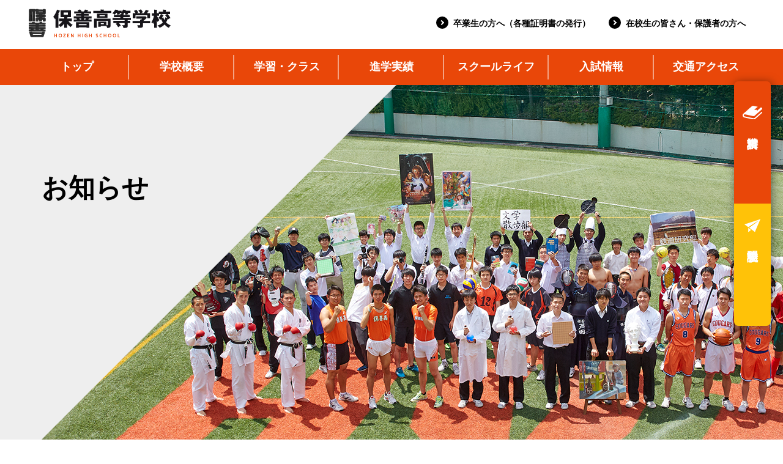

--- FILE ---
content_type: text/html; charset=UTF-8
request_url: https://hozen.ed.jp/news/10148/
body_size: 34850
content:
<!DOCTYPE HTML>
<html lang="ja">
<head>
  <meta charset="UTF-8">
  <meta http-equiv="X-UA-Compatible" content="IE=edge">
  <meta name="viewport" content="width=device-width, initial-scale=1.0">
  <meta name="format-detection" content="telephone=no">
	<meta http-equiv="Cache-Control" content="no-store">
	<meta http-equiv="Pragma" content="no-cache">
	<meta http-equiv="Expires" content="0">
    <meta name='robots' content='index, follow, max-image-preview:large, max-snippet:-1, max-video-preview:-1' />

	<!-- This site is optimized with the Yoast SEO plugin v19.11 - https://yoast.com/wordpress/plugins/seo/ -->
	<title>Vもぎ試験の実施と文化祭Ｗｅｂ予約のご案内 | 保善高等学校</title>
	<link rel="canonical" href="https://hozen.ed.jp/news/10148/" />
	<meta property="og:locale" content="ja_JP" />
	<meta property="og:type" content="article" />
	<meta property="og:title" content="Vもぎ試験の実施と文化祭Ｗｅｂ予約のご案内 | 保善高等学校" />
	<meta property="og:description" content="本日、本校が試験会場となって実施された第４回「Vもぎ試験」が無事終了しました。受験生の皆さん、お疲れ様でした。交通に気を付けてお帰りください。 なお来週の9月10日(日)にＶもぎ試験、再来週の9月16日(土)には学校説明…" />
	<meta property="og:url" content="https://hozen.ed.jp/news/10148/" />
	<meta property="og:site_name" content="保善高等学校" />
	<meta property="article:published_time" content="2023-09-03T06:39:43+00:00" />
	<meta property="article:modified_time" content="2023-09-03T23:55:59+00:00" />
	<meta property="og:image" content="https://hozen.ed.jp/wps/wp-content/uploads/2022/07/bnr-event.jpg" />
	<meta name="author" content="管理者保善高等学校" />
	<meta name="twitter:card" content="summary_large_image" />
	<meta name="twitter:label1" content="執筆者" />
	<meta name="twitter:data1" content="管理者保善高等学校" />
	<meta name="twitter:label2" content="推定読み取り時間" />
	<meta name="twitter:data2" content="1分" />
	<script type="application/ld+json" class="yoast-schema-graph">{"@context":"https://schema.org","@graph":[{"@type":"WebPage","@id":"https://hozen.ed.jp/news/10148/","url":"https://hozen.ed.jp/news/10148/","name":"Vもぎ試験の実施と文化祭Ｗｅｂ予約のご案内 | 保善高等学校","isPartOf":{"@id":"https://hozen.ed.jp/#website"},"primaryImageOfPage":{"@id":"https://hozen.ed.jp/news/10148/#primaryimage"},"image":{"@id":"https://hozen.ed.jp/news/10148/#primaryimage"},"thumbnailUrl":"https://hozen.ed.jp/wps/wp-content/uploads/2022/07/bnr-event.jpg","datePublished":"2023-09-03T06:39:43+00:00","dateModified":"2023-09-03T23:55:59+00:00","author":{"@id":"https://hozen.ed.jp/#/schema/person/a59b99cd4644e1ac3a88c04a492ae50c"},"breadcrumb":{"@id":"https://hozen.ed.jp/news/10148/#breadcrumb"},"inLanguage":"ja","potentialAction":[{"@type":"ReadAction","target":["https://hozen.ed.jp/news/10148/"]}]},{"@type":"ImageObject","inLanguage":"ja","@id":"https://hozen.ed.jp/news/10148/#primaryimage","url":"https://hozen.ed.jp/wps/wp-content/uploads/2022/07/bnr-event.jpg","contentUrl":"https://hozen.ed.jp/wps/wp-content/uploads/2022/07/bnr-event.jpg","width":900,"height":210},{"@type":"BreadcrumbList","@id":"https://hozen.ed.jp/news/10148/#breadcrumb","itemListElement":[{"@type":"ListItem","position":1,"name":"ホーム","item":"https://hozen.ed.jp/"},{"@type":"ListItem","position":2,"name":"Vもぎ試験の実施と文化祭Ｗｅｂ予約のご案内"}]},{"@type":"WebSite","@id":"https://hozen.ed.jp/#website","url":"https://hozen.ed.jp/","name":"保善高等学校","description":"","potentialAction":[{"@type":"SearchAction","target":{"@type":"EntryPoint","urlTemplate":"https://hozen.ed.jp/?s={search_term_string}"},"query-input":"required name=search_term_string"}],"inLanguage":"ja"},{"@type":"Person","@id":"https://hozen.ed.jp/#/schema/person/a59b99cd4644e1ac3a88c04a492ae50c","name":"管理者保善高等学校","url":"https://hozen.ed.jp/news/author/hozen_admin/"}]}</script>
	<!-- / Yoast SEO plugin. -->


		<!-- This site uses the Google Analytics by MonsterInsights plugin v8.11.0 - Using Analytics tracking - https://www.monsterinsights.com/ -->
		<!-- Note: MonsterInsights is not currently configured on this site. The site owner needs to authenticate with Google Analytics in the MonsterInsights settings panel. -->
					<!-- No UA code set -->
				<!-- / Google Analytics by MonsterInsights -->
		<link rel='stylesheet' id='hozen-hs.default-css' href='https://hozen.ed.jp/wps/wp-content/themes/hozen-hs/assets/css/default.css?v=1.0.0.7' type='text/css' media='all' />
<link rel='stylesheet' id='hozen-hs.layout-css' href='https://hozen.ed.jp/wps/wp-content/themes/hozen-hs/assets/css/layout.css?v=1.0.0.7' type='text/css' media='all' />
<link rel='stylesheet' id='wp-block-library-css' href='https://hozen.ed.jp/wps/wp-includes/css/dist/block-library/style.min.css?ver=e952185c143cd8c768ce2d0e38588144' type='text/css' media='all' />
<link rel='stylesheet' id='classic-theme-styles-css' href='https://hozen.ed.jp/wps/wp-includes/css/classic-themes.min.css?ver=1' type='text/css' media='all' />
<style id='global-styles-inline-css' type='text/css'>
body{--wp--preset--color--black: #000000;--wp--preset--color--cyan-bluish-gray: #abb8c3;--wp--preset--color--white: #ffffff;--wp--preset--color--pale-pink: #f78da7;--wp--preset--color--vivid-red: #cf2e2e;--wp--preset--color--luminous-vivid-orange: #ff6900;--wp--preset--color--luminous-vivid-amber: #fcb900;--wp--preset--color--light-green-cyan: #7bdcb5;--wp--preset--color--vivid-green-cyan: #00d084;--wp--preset--color--pale-cyan-blue: #8ed1fc;--wp--preset--color--vivid-cyan-blue: #0693e3;--wp--preset--color--vivid-purple: #9b51e0;--wp--preset--gradient--vivid-cyan-blue-to-vivid-purple: linear-gradient(135deg,rgba(6,147,227,1) 0%,rgb(155,81,224) 100%);--wp--preset--gradient--light-green-cyan-to-vivid-green-cyan: linear-gradient(135deg,rgb(122,220,180) 0%,rgb(0,208,130) 100%);--wp--preset--gradient--luminous-vivid-amber-to-luminous-vivid-orange: linear-gradient(135deg,rgba(252,185,0,1) 0%,rgba(255,105,0,1) 100%);--wp--preset--gradient--luminous-vivid-orange-to-vivid-red: linear-gradient(135deg,rgba(255,105,0,1) 0%,rgb(207,46,46) 100%);--wp--preset--gradient--very-light-gray-to-cyan-bluish-gray: linear-gradient(135deg,rgb(238,238,238) 0%,rgb(169,184,195) 100%);--wp--preset--gradient--cool-to-warm-spectrum: linear-gradient(135deg,rgb(74,234,220) 0%,rgb(151,120,209) 20%,rgb(207,42,186) 40%,rgb(238,44,130) 60%,rgb(251,105,98) 80%,rgb(254,248,76) 100%);--wp--preset--gradient--blush-light-purple: linear-gradient(135deg,rgb(255,206,236) 0%,rgb(152,150,240) 100%);--wp--preset--gradient--blush-bordeaux: linear-gradient(135deg,rgb(254,205,165) 0%,rgb(254,45,45) 50%,rgb(107,0,62) 100%);--wp--preset--gradient--luminous-dusk: linear-gradient(135deg,rgb(255,203,112) 0%,rgb(199,81,192) 50%,rgb(65,88,208) 100%);--wp--preset--gradient--pale-ocean: linear-gradient(135deg,rgb(255,245,203) 0%,rgb(182,227,212) 50%,rgb(51,167,181) 100%);--wp--preset--gradient--electric-grass: linear-gradient(135deg,rgb(202,248,128) 0%,rgb(113,206,126) 100%);--wp--preset--gradient--midnight: linear-gradient(135deg,rgb(2,3,129) 0%,rgb(40,116,252) 100%);--wp--preset--duotone--dark-grayscale: url('#wp-duotone-dark-grayscale');--wp--preset--duotone--grayscale: url('#wp-duotone-grayscale');--wp--preset--duotone--purple-yellow: url('#wp-duotone-purple-yellow');--wp--preset--duotone--blue-red: url('#wp-duotone-blue-red');--wp--preset--duotone--midnight: url('#wp-duotone-midnight');--wp--preset--duotone--magenta-yellow: url('#wp-duotone-magenta-yellow');--wp--preset--duotone--purple-green: url('#wp-duotone-purple-green');--wp--preset--duotone--blue-orange: url('#wp-duotone-blue-orange');--wp--preset--font-size--small: 13px;--wp--preset--font-size--medium: 20px;--wp--preset--font-size--large: 36px;--wp--preset--font-size--x-large: 42px;--wp--preset--spacing--20: 0.44rem;--wp--preset--spacing--30: 0.67rem;--wp--preset--spacing--40: 1rem;--wp--preset--spacing--50: 1.5rem;--wp--preset--spacing--60: 2.25rem;--wp--preset--spacing--70: 3.38rem;--wp--preset--spacing--80: 5.06rem;}:where(.is-layout-flex){gap: 0.5em;}body .is-layout-flow > .alignleft{float: left;margin-inline-start: 0;margin-inline-end: 2em;}body .is-layout-flow > .alignright{float: right;margin-inline-start: 2em;margin-inline-end: 0;}body .is-layout-flow > .aligncenter{margin-left: auto !important;margin-right: auto !important;}body .is-layout-constrained > .alignleft{float: left;margin-inline-start: 0;margin-inline-end: 2em;}body .is-layout-constrained > .alignright{float: right;margin-inline-start: 2em;margin-inline-end: 0;}body .is-layout-constrained > .aligncenter{margin-left: auto !important;margin-right: auto !important;}body .is-layout-constrained > :where(:not(.alignleft):not(.alignright):not(.alignfull)){max-width: var(--wp--style--global--content-size);margin-left: auto !important;margin-right: auto !important;}body .is-layout-constrained > .alignwide{max-width: var(--wp--style--global--wide-size);}body .is-layout-flex{display: flex;}body .is-layout-flex{flex-wrap: wrap;align-items: center;}body .is-layout-flex > *{margin: 0;}:where(.wp-block-columns.is-layout-flex){gap: 2em;}.has-black-color{color: var(--wp--preset--color--black) !important;}.has-cyan-bluish-gray-color{color: var(--wp--preset--color--cyan-bluish-gray) !important;}.has-white-color{color: var(--wp--preset--color--white) !important;}.has-pale-pink-color{color: var(--wp--preset--color--pale-pink) !important;}.has-vivid-red-color{color: var(--wp--preset--color--vivid-red) !important;}.has-luminous-vivid-orange-color{color: var(--wp--preset--color--luminous-vivid-orange) !important;}.has-luminous-vivid-amber-color{color: var(--wp--preset--color--luminous-vivid-amber) !important;}.has-light-green-cyan-color{color: var(--wp--preset--color--light-green-cyan) !important;}.has-vivid-green-cyan-color{color: var(--wp--preset--color--vivid-green-cyan) !important;}.has-pale-cyan-blue-color{color: var(--wp--preset--color--pale-cyan-blue) !important;}.has-vivid-cyan-blue-color{color: var(--wp--preset--color--vivid-cyan-blue) !important;}.has-vivid-purple-color{color: var(--wp--preset--color--vivid-purple) !important;}.has-black-background-color{background-color: var(--wp--preset--color--black) !important;}.has-cyan-bluish-gray-background-color{background-color: var(--wp--preset--color--cyan-bluish-gray) !important;}.has-white-background-color{background-color: var(--wp--preset--color--white) !important;}.has-pale-pink-background-color{background-color: var(--wp--preset--color--pale-pink) !important;}.has-vivid-red-background-color{background-color: var(--wp--preset--color--vivid-red) !important;}.has-luminous-vivid-orange-background-color{background-color: var(--wp--preset--color--luminous-vivid-orange) !important;}.has-luminous-vivid-amber-background-color{background-color: var(--wp--preset--color--luminous-vivid-amber) !important;}.has-light-green-cyan-background-color{background-color: var(--wp--preset--color--light-green-cyan) !important;}.has-vivid-green-cyan-background-color{background-color: var(--wp--preset--color--vivid-green-cyan) !important;}.has-pale-cyan-blue-background-color{background-color: var(--wp--preset--color--pale-cyan-blue) !important;}.has-vivid-cyan-blue-background-color{background-color: var(--wp--preset--color--vivid-cyan-blue) !important;}.has-vivid-purple-background-color{background-color: var(--wp--preset--color--vivid-purple) !important;}.has-black-border-color{border-color: var(--wp--preset--color--black) !important;}.has-cyan-bluish-gray-border-color{border-color: var(--wp--preset--color--cyan-bluish-gray) !important;}.has-white-border-color{border-color: var(--wp--preset--color--white) !important;}.has-pale-pink-border-color{border-color: var(--wp--preset--color--pale-pink) !important;}.has-vivid-red-border-color{border-color: var(--wp--preset--color--vivid-red) !important;}.has-luminous-vivid-orange-border-color{border-color: var(--wp--preset--color--luminous-vivid-orange) !important;}.has-luminous-vivid-amber-border-color{border-color: var(--wp--preset--color--luminous-vivid-amber) !important;}.has-light-green-cyan-border-color{border-color: var(--wp--preset--color--light-green-cyan) !important;}.has-vivid-green-cyan-border-color{border-color: var(--wp--preset--color--vivid-green-cyan) !important;}.has-pale-cyan-blue-border-color{border-color: var(--wp--preset--color--pale-cyan-blue) !important;}.has-vivid-cyan-blue-border-color{border-color: var(--wp--preset--color--vivid-cyan-blue) !important;}.has-vivid-purple-border-color{border-color: var(--wp--preset--color--vivid-purple) !important;}.has-vivid-cyan-blue-to-vivid-purple-gradient-background{background: var(--wp--preset--gradient--vivid-cyan-blue-to-vivid-purple) !important;}.has-light-green-cyan-to-vivid-green-cyan-gradient-background{background: var(--wp--preset--gradient--light-green-cyan-to-vivid-green-cyan) !important;}.has-luminous-vivid-amber-to-luminous-vivid-orange-gradient-background{background: var(--wp--preset--gradient--luminous-vivid-amber-to-luminous-vivid-orange) !important;}.has-luminous-vivid-orange-to-vivid-red-gradient-background{background: var(--wp--preset--gradient--luminous-vivid-orange-to-vivid-red) !important;}.has-very-light-gray-to-cyan-bluish-gray-gradient-background{background: var(--wp--preset--gradient--very-light-gray-to-cyan-bluish-gray) !important;}.has-cool-to-warm-spectrum-gradient-background{background: var(--wp--preset--gradient--cool-to-warm-spectrum) !important;}.has-blush-light-purple-gradient-background{background: var(--wp--preset--gradient--blush-light-purple) !important;}.has-blush-bordeaux-gradient-background{background: var(--wp--preset--gradient--blush-bordeaux) !important;}.has-luminous-dusk-gradient-background{background: var(--wp--preset--gradient--luminous-dusk) !important;}.has-pale-ocean-gradient-background{background: var(--wp--preset--gradient--pale-ocean) !important;}.has-electric-grass-gradient-background{background: var(--wp--preset--gradient--electric-grass) !important;}.has-midnight-gradient-background{background: var(--wp--preset--gradient--midnight) !important;}.has-small-font-size{font-size: var(--wp--preset--font-size--small) !important;}.has-medium-font-size{font-size: var(--wp--preset--font-size--medium) !important;}.has-large-font-size{font-size: var(--wp--preset--font-size--large) !important;}.has-x-large-font-size{font-size: var(--wp--preset--font-size--x-large) !important;}
.wp-block-navigation a:where(:not(.wp-element-button)){color: inherit;}
:where(.wp-block-columns.is-layout-flex){gap: 2em;}
.wp-block-pullquote{font-size: 1.5em;line-height: 1.6;}
</style>
<link rel='stylesheet' id='hozen-hs.layout-news-css' href='https://hozen.ed.jp/wps/wp-content/themes/hozen-hs/assets/css/layout-news.css?v=1.0.0.7' type='text/css' media='all' />
<script type='text/javascript' src='https://hozen.ed.jp/wps/wp-content/themes/hozen-hs/assets/js/vendor.js?v=1.0.0.7' id='vendor-js'></script>
<script type='text/javascript' src='https://hozen.ed.jp/wps/wp-content/themes/hozen-hs/assets/js/common.min.js?v=1.0.0.7' id='hozen-hs.common-js'></script>
<script type='text/javascript' src='https://hozen.ed.jp/wps/wp-content/themes/hozen-hs/assets/js/news.min.js?v=1.0.0.7' id='hozen-hs.news-js'></script>
<script type='text/javascript' src='https://hozen.ed.jp/wps/wp-content/themes/hozen-hs/assets/js/news_detail.js?v=1.0.0.7' id='hozen-hs.news_detail-js'></script>

  <!-- Global site tag (gtag.js) - Google Analytics -->
  <script async src="https://www.googletagmanager.com/gtag/js?id=UA-36106093-1"></script>
  <script>
    window.dataLayer = window.dataLayer || [];
    function gtag(){dataLayer.push(arguments);}
    gtag('js', new Date());

    gtag('config', 'UA-36106093-1');
  </script>
</head>

  <body>
    <div class="g-container">
      <header class="g-header js-g-header">
        <div class="adjust-width">
          <div class="header-upper">
            <div class="logo"><a href="https://hozen.ed.jp/"><img src="https://hozen.ed.jp/wps/wp-content/themes/hozen-hs/assets/images/common/logo.png" alt="保善高等学校"></a></div>
            <div class="content">
              <ul>
                <li><a href="https://hozen.ed.jp/graduate">卒業生の方へ（各種証明書の発行）</a></li>
                <li><a href="https://hozen.ed.jp/current">在校生の皆さん・保護者の方へ</a></li>
              </ul>
            </div>
            <p class="toggle js-toggle"><span></span><span></span><span></span></p>
            <nav class="g-nav js-header-nav _sp-only">
              <ul class="header-menu">
                <li class="menu-list"><span class="js-dropdown">学校概要</span>
                  <ul class="js-dropdown-content">
                    <li><a href="https://hozen.ed.jp/about/message">校長挨拶</a></li>
                    <li><a href="https://hozen.ed.jp/about/outline">沿革・教育目標・教育方針</a></li>
                    <li><a href="https://hozen.ed.jp/about/song">校歌</a></li>
                    <!-- <li><a href="https://hozen.ed.jp/about/teacher">教職員紹介</a></li> -->
                  </ul>
                </li>
                <li class="menu-list"><span class="js-dropdown">学習・クラス</span>
                  <ul class="js-dropdown-content">
                    <li><a href="https://hozen.ed.jp/education/special">特別進学クラス</a></li>
                    <li><a href="https://hozen.ed.jp/education/univ-selection">大進選抜クラス</a></li>
                    <li><a href="https://hozen.ed.jp/education/univ">大学進学クラス</a></li>
                    <li><a href="https://hozen.ed.jp/education/others">授業以外のプログラム</a></li>
                  </ul>
                </li>
                <li class="menu-list"><span class="js-dropdown">進学実績</span>
                  <ul class="js-dropdown-content">
                    <li><a href="https://hozen.ed.jp/result/university">大学合格実績</a></li>
                    <li><a href="https://hozen.ed.jp/result/guidance">進学指導</a></li>
                  </ul>
                </li>
                <li class="menu-list"><span class="js-dropdown">スクールライフ</span>
                  <ul class="js-dropdown-content">
                    <li><a href="https://hozen.ed.jp/life/athletic-club">運動部紹介</a></li>
                    <li><a href="https://hozen.ed.jp/life/culture-club">文化部・同好会紹介</a></li>
                    <li><a href="https://hozen.ed.jp/life/calendar">行事カレンダー</a></li>
                    <li><a href="https://hozen.ed.jp/life/institution">施設・設備</a></li>
                  </ul>
                </li>
                <li class="menu-list">
                  <div class="exam-box">
                    <a href="https://hozen.ed.jp/exam">入試情報</a><span class="js-dropdown-exam"></span>
                  </div>
                  <ul class="js-dropdown-exam-content">
                    <li><a href="https://hozen.ed.jp/exam#recommendation">推薦入試</a></li>
                    <li><a href="https://hozen.ed.jp/exam#normal">一般入試</a></li>
                    <li><a href="https://reserve.candy-s.jp/hozen/list/high" target="_blank">学校説明会予約サイトへ</a></li>
                    <li><a href="https://form.candy-s.jp/hozen/list/high" target="_blank">資料請求サイトへ</a></li>
                  </ul>
                </li>
                <li class="menu-list"><span class="link"><a href="https://hozen.ed.jp/access">交通アクセス</a></span></li>
              </ul>
              <ul class="static-menu">
                <li><a href="https://hozen.ed.jp/graduate">卒業生の方へ（各種証明書の発行）</a></li>
                <li><a href="https://hozen.ed.jp/current">在校生の皆さん・保護者の方へ</a></li>
              </ul>
            </nav>
          </div>
        </div>
        <div class="header-menu-wrapper">
          <div class="adjust-width">
            <ul class="header-menu">
              <li><a href="https://hozen.ed.jp/">トップ</a></li>
              <li class="js-menu"><a>学校概要</a>
                <div class="mega-menu js-mega-menu">
                  <div class="adjust-width">
                    <ul>
                      <li><a href="https://hozen.ed.jp/about/message">
                          <div class="image-content"><img class="js-ofi" src="https://hozen.ed.jp/wps/wp-content/themes/hozen-hs/assets/images/common/thumb-menu01-2.png" alt="校長挨拶"></div><span>校長挨拶</span>
                        </a></li>
                      <li><a href="https://hozen.ed.jp/about/outline">
                          <div class="image-content"><img class="js-ofi" src="https://hozen.ed.jp/wps/wp-content/themes/hozen-hs/assets/images/common/thumb-menu01-1.png" alt="沿革・教育目標・教育方針"></div><span>沿革・教育目標・教育方針</span>
                        </a></li>
                      <li><a href="https://hozen.ed.jp/about/song">
                        <div class="image-content"><img class="js-ofi" src="https://hozen.ed.jp/wps/wp-content/themes/hozen-hs/assets/images/common/thumb-menu01-4.jpg" alt="校歌"></div><span>校歌</span>
                        </a></li>
                      <!-- <li><a href="https://hozen.ed.jp/about/teacher">
                          <div class="image-content"><img class="js-ofi" src="https://hozen.ed.jp/wps/wp-content/themes/hozen-hs/assets/images/common/thumb-menu01-3.png" alt="教職員紹介"></div><span>教職員紹介</span>
                        </a></li> -->
                    </ul>
                  </div>
                </div>
              </li>
              <li class="js-menu"><a>学習・クラス</a>
                <div class="mega-menu js-mega-menu">
                  <div class="adjust-width">
                    <ul>
                      <li><a href="https://hozen.ed.jp/education/special">
                          <div class="image-content"><img class="js-ofi" src="https://hozen.ed.jp/wps/wp-content/themes/hozen-hs/assets/images/common/thumb-menu02-1.png" alt="特別進学クラス"></div><span>特別進学クラス</span>
                        </a></li>
                      <li><a href="https://hozen.ed.jp/education/univ-selection">
                          <div class="image-content"><img class="js-ofi" src="https://hozen.ed.jp/wps/wp-content/themes/hozen-hs/assets/images/common/thumb-menu02-2.png" alt="大進選抜クラス"></div><span>大進選抜クラス</span>
                        </a></li>
                      <li><a href="https://hozen.ed.jp/education/univ">
                          <div class="image-content"><img class="js-ofi" src="https://hozen.ed.jp/wps/wp-content/themes/hozen-hs/assets/images/common/thumb-menu02-3.png" alt="大学進学クラス"></div><span>大学進学クラス</span>
                        </a></li>
                      <li><a href="https://hozen.ed.jp/education/others">
                          <div class="image-content"><img class="js-ofi" src="https://hozen.ed.jp/wps/wp-content/themes/hozen-hs/assets/images/common/thumb-menu02-4.png" alt="授業以外のプログラム"></div><span>授業以外のプログラム</span>
                        </a></li>
                    </ul>
                  </div>
                </div>
              </li>
              <li class="js-menu"><a>進学実績</a>
                <div class="mega-menu js-mega-menu">
                  <div class="adjust-width">
                    <ul>
                      <li><a href="https://hozen.ed.jp/result/university">
                          <div class="image-content"><img class="js-ofi" src="https://hozen.ed.jp/wps/wp-content/themes/hozen-hs/assets/images/common/thumb-menu03-1.png" alt="大学合格実績"></div><span>大学合格実績</span>
                        </a></li>
                      <li><a href="https://hozen.ed.jp/result/guidance">
                          <div class="image-content"><img class="js-ofi" src="https://hozen.ed.jp/wps/wp-content/themes/hozen-hs/assets/images/common/thumb-menu03-2.png" alt="進学指導"></div><span>進学指導</span>
                        </a></li>
                    </ul>
                  </div>
                </div>
              </li>
              <li class="js-menu"><a>スクールライフ</a>
                <div class="mega-menu js-mega-menu">
                  <div class="adjust-width">
                    <ul>
                      <li><a href="https://hozen.ed.jp/life/athletic-club">
                          <div class="image-content"><img class="js-ofi" src="https://hozen.ed.jp/wps/wp-content/themes/hozen-hs/assets/images/common/thumb-menu04-1.png" alt="運動部紹介"></div><span>運動部紹介</span>
                        </a></li>
                      <li><a href="https://hozen.ed.jp/life/culture-club">
                          <div class="image-content"><img class="js-ofi" src="https://hozen.ed.jp/wps/wp-content/themes/hozen-hs/assets/images/common/thumb-menu04-2.png" alt="文化部・同好会紹介"></div><span>文化部・同好会紹介</span>
                        </a></li>
                      <li><a href="https://hozen.ed.jp/life/calendar">
                          <div class="image-content"><img class="js-ofi" src="https://hozen.ed.jp/wps/wp-content/themes/hozen-hs/assets/images/common/thumb-menu04-3.png" alt="行事カレンダー"></div><span>行事カレンダー</span>
                        </a></li>
                      <li><a href="https://hozen.ed.jp/life/institution">
                          <div class="image-content"><img class="js-ofi" src="https://hozen.ed.jp/wps/wp-content/themes/hozen-hs/assets/images/common/thumb-menu04-4.png" alt="施設・設備"></div><span>施設・設備</span>
                        </a></li>
                    </ul>
                  </div>
                </div>
              </li>
              <li class="js-menu"><a href="https://hozen.ed.jp/exam">入試情報</a>
                <div class="mega-menu js-mega-menu">
                  <div class="adjust-width">
                    <ul>
                      <li><a href="https://hozen.ed.jp/exam#recommendation">
                          <div class="image-content"><img class="js-ofi" src="https://hozen.ed.jp/wps/wp-content/themes/hozen-hs/assets/images/common/thumb-menu05-1_2025.png" alt="推薦入試"></div><span>推薦入試</span>
                        </a></li>
                      <li><a href="https://hozen.ed.jp/exam#normal">
                          <div class="image-content"><img class="js-ofi" src="https://hozen.ed.jp/wps/wp-content/themes/hozen-hs/assets/images/common/thumb-menu05-2_2025.png" alt="一般入試"></div><span>一般入試</span>
                        </a></li>
                      <li><a href="https://reserve.candy-s.jp/hozen/list/high" target="_blank">
                          <div class="image-content"><img class="js-ofi" src="https://hozen.ed.jp/wps/wp-content/themes/hozen-hs/assets/images/common/thumb-menu05-3.png" alt="学校説明会予約サイトへ"></div><span>学校説明会予約サイトへ</span>
                        </a></li>
                      <li><a href="https://form.candy-s.jp/hozen/list/high" target="_blank">
                          <div class="image-content"><img class="js-ofi" src="https://hozen.ed.jp/wps/wp-content/themes/hozen-hs/assets/images/common/thumb-menu05-4.png" alt="資料請求サイトへ"></div><span>資料請求サイトへ</span>
                        </a></li>
                    </ul>
                  </div>
                </div>
              </li>
              <li class="js-menu"><a href="https://hozen.ed.jp/access">交通アクセス</a></li>
            </ul>
          </div>
        </div>
      </header>
      <main class="g-main js-main-content">
        <article>
          <section class="main">
            <div class="request"><a class="document-request" href="https://form.candy-s.jp/hozen/list/high" target="_blank"><span>資料請求</span></a><a class="school-infromation" href="https://reserve.candy-s.jp/hozen/list/high" target="_blank"><span>学校説明会</span></a></div>
            <div class="main-hero">
              <div class="text-content">
                <div class="text-inner">
                  <h1>お知らせ</h1>
                </div>
              </div>
              <div class="image-content">
                <picture>
                  <source media="(max-width:767px)" srcset="https://hozen.ed.jp/wps/wp-content/themes/hozen-hs/assets/images/news/main-news-sp.jpg"><img class="js-ofi" src="https://hozen.ed.jp/wps/wp-content/themes/hozen-hs/assets/images/news/main-news.jpg">
                </picture>
              </div>
            </div>
          </section>
          
          <section class="section-container -news">
            <div class="adjust-width -narrow">
              <div class="news-info">
                <div class="date">2023.09.03</div>
                                  <div class="category notice"> お知らせ</div>&nbsp;
                                  <div class="category candidate"> 受験生の方へ</div>&nbsp;
                                  <div class="category event"> 学校行事</div>&nbsp;
                                <h2 class="-news">Vもぎ試験の実施と文化祭Ｗｅｂ予約のご案内</h2>
              </div>
              <div class="news-content">
                <p>本日、本校が試験会場となって実施された第４回「Vもぎ試験」が無事終了しました。受験生の皆さん、お疲れ様でした。交通に気を付けてお帰りください。</p>
<p>なお来週の9月10日(日)にＶもぎ試験、再来週の9月16日(土)には学校説明会が開催されます。現在、学校説明会のＷｅｂ予約を受付中ですので、お早めに下記バナーよりお申し込み下さい。</p>
<p><a href="https://reserve.candy-s.jp/hozen/list/high"><img src="https://hozen.ed.jp/wps/wp-content/uploads/2022/07/bnr-event.jpg" alt="" width="553" height="129" class="alignnone  wp-image-8845" /></a></p>
<p>あわせて、9月30日(土)と10月1日(日)に保善祭(文化祭)が開催されます。<strong>中学生とそのご家族の方</strong>は予約不要です。お友達等をお誘いの上、お気軽にご来校ください。</p>
<p>一般のご来場者様は事前のＷｅｂ予約が必要になります。ただいま受付フォームを準備中ですので、しばらくお待ちください。</p>              </div>
              <div class="pagination__wrapper">
                <div class="pagination">
                                    <div class="prev">
                                        <a class="pagination-prev" href="https://hozen.ed.jp/news/10137/">前へ</a>
                                      </div>
                  <a class="list-btn" href="https://hozen.ed.jp/news">一覧へ戻る</a>
                  <div class="next">
                                        <a class="pagination-next" href="https://hozen.ed.jp/news/10144/">次へ</a>
                                      </div>
                </div>
              </div>
              <h3>カテゴリー</h3>
              <div class="news">
                <div class="tab-area category">
                  <div class="tab js-tab -active" data-target="all">全て</div>
                  <div class="tab js-tab notice" data-target="notice">お知らせ</div>
                  <div class="tab js-tab candidate" data-target="candidate">受験生の方へ</div>
                  <div class="tab js-tab club" data-target="club">クラブ</div>
                  <div class="tab js-tab event" data-target="event">学校行事</div>
                  <div class="tab js-tab class" data-target="class">クラス情報</div>
                </div>
              </div>
              <h3>アーカイブ</h3>
              <ul class="archive">
                <li><div class="js-archive" data-target="202601">2026年01月</div></li><li><div class="js-archive" data-target="202512">2025年12月</div></li><li><div class="js-archive" data-target="202511">2025年11月</div></li><li><div class="js-archive" data-target="202510">2025年10月</div></li><li><div class="js-archive" data-target="202509">2025年09月</div></li><li><div class="js-archive" data-target="202508">2025年08月</div></li><li><div class="js-archive" data-target="202507">2025年07月</div></li><li><div class="js-archive" data-target="202506">2025年06月</div></li><li><div class="js-archive" data-target="202505">2025年05月</div></li><li><div class="js-archive" data-target="202504">2025年04月</div></li><li><div class="js-archive" data-target="202503">2025年03月</div></li><li><div class="js-archive" data-target="202502">2025年02月</div></li>              </ul>
            </div>
          </section>

          
        </article>
      </main>

      <footer class="g-footer">
        <div class="textlink-list">
          <div class="adjust-width">
            <ul>
              <li><a href="https://hozen.ed.jp/news">お知らせ</a></li>
              <li><a href="https://hozen.ed.jp/contact">お問い合わせ</a></li>
              <li><a href="https://hozen.ed.jp/graduate">卒業生の方へ（各種証明書の発行）</a></li>
              <li><a href="https://hozen.ed.jp/recruit" target="_blank" rel="noopener">教員募集</a></li>
              <li><a href="https://hozen.ed.jp/site-policy">サイト利用条件</a></li>
              <li><a href="https://hozen.ed.jp/privacy-policy">個人情報について</a></li>
              <li><a href="https://hozen.ed.jp/sitemap">サイトマップ</a></li>
              <li><a href="/pta/" target="_blank" rel="noopener">保善高等学校PTA</a></li>
              <li><a href="/doso/" target="_blank" rel="noopener">保善同窓会</a></li>
            </ul>
          </div>
        </div>
        <p class="school">学校法人 保隣教育財団 / 保善高等学校</p>
        <p>〒169-0072<span class="_pc-only">&emsp;</span><br class="_sp-only">東京都新宿区大久保3丁目6番2号<br><span class="notel">TEL：03-3209-8756</span>（代表）</p>
                <p class="copyright">&copy; 2026 Hozen Highschool.</p>
      </footer>

    </div>

</body>
</html>


--- FILE ---
content_type: text/css
request_url: https://hozen.ed.jp/wps/wp-content/themes/hozen-hs/assets/css/layout.css?v=1.0.0.7
body_size: 30302
content:
@charset "UTF-8";
/*======================================================================
 * サイト全体共通レイアウト
======================================================================*/
/*------------------------------------------------------------
 * container
------------------------------------------------------------*/
.g-container {
  overflow-x: hidden;
}
.notel {
  a {
    pointer-events: none;
  }
}

/*------------------------------------------------------------
 * header
------------------------------------------------------------*/
.g-header {
  position: relative;
  left: 0;
  width: 100%;
  z-index: 4;
  background: #ffffff;
}
.g-header .adjust-width {
  width: 100%;
}
@media screen and (max-width: 915px) {
  .g-header .adjust-width {
    padding-left: 6.67vw;
    padding-right: 6.67vw;
    background: #ffffff;
  }
}
@media screen and (max-width: 768px) {
  .g-header {
    position: fixed;
  }
}

@media screen and (min-width: 915px) {
  .g-main.-js-fix {
    margin-top: 59px;
  }
}
@media screen and (max-width: 768px) {
  .g-main {
    margin-top: 50px;
  }
}

.header-upper {
  display: -webkit-box;
  display: -ms-flexbox;
  display: flex;
  -ms-flex-pack: distribute;
      justify-content: space-around;
  -webkit-box-align: center;
      -ms-flex-align: center;
          align-items: center;
  padding: 14px 0 18px;
  width: 100%;
}
@media screen and (max-width: 915px) {
  .header-upper {
    -webkit-box-pack: justify;
        -ms-flex-pack: justify;
            justify-content: space-between;
    padding: 10px 0;
  }
}
@media screen and (max-width: 915px) {
  .header-upper .logo {
    width: 150px;
  }
}
.header-upper .content {
  margin-left: auto;
}
@media screen and (max-width: 768px) {
  .header-upper .content {
    display: none;
  }
}
@media screen and (max-width: 915px) {
  .header-upper .content {
    display: none;
  }
}
.header-upper .content ul {
  display: -webkit-box;
  display: -ms-flexbox;
  display: flex;
  padding: 0;
  list-style: none;
}
.header-upper .content ul li {
  position: relative;
  font-size: 1.4rem;
  font-weight: bold;
  margin-right: 30px;
}
.header-upper .content ul li:last-child {
  margin-right: 21px;
}
.header-upper .content ul li:before {
  position: relative;
  display: inline-block;
  content: "";
  width: 20px;
  height: 20px;
  border-radius: 50%;
  background-size: contain;
  margin-right: 8px;
  vertical-align: -4px;
  background: #000000;
}
.header-upper .content ul li:after {
  position: absolute;
  content: "";
  left: 6px;
  top: 35%;
  width: 4px;
  height: 4px;
  border-top: 2px solid #fff;
  border-right: 2px solid #fff;
  -webkit-transform: rotate(45deg);
          transform: rotate(45deg);
}
.header-upper .content ul li a {
  color: #000000;
  text-decoration: none;
  color: #000000;
}

.search {
  max-width: 170px;
}
@media screen and (max-width: 915px) {
  .search {
    max-width: none;
    padding: 22px 6.67vw 33px;
  }
  .search._pc-only {
    display: none;
  }
}
.search .search-input {
  position: relative;
  -webkit-box-sizing: border-box;
          box-sizing: border-box;
  display: block;
  border-radius: 5px;
  height: 30px;
  width: 100%;
  padding: 0 10px;
  overflow: hidden;
  background: #f0f0f0;
}
.search .search-input input[type=text] {
  border: none;
  height: 30px;
  padding: 3px 0;
  width: 83%;
  background: #f0f0f0;
}
@media screen and (max-width: 768px) {
  .search .search-input input[type=text] {
    width: 87%;
  }
}
.search .search-input input[type=text]:focus {
  outline: none;
}
.search .search-input input[type=submit] {
  cursor: pointer;
  font-size: 1.3em;
  border: none;
  background: none;
  color: #fff;
  position: absolute;
  height: 2.5em;
  right: 8px;
  top: -10px;
  outline: none;
}
.search .search-input input[type=image] {
  position: absolute;
  right: 12px;
  top: 50%;
  -webkit-transform: translateY(-50%);
          transform: translateY(-50%);
  width: 16px;
  outline: none;
  border: none;
}

.toggle {
  display: none;
  position: relative;
  width: 40px;
  margin: 0 0 0 auto;
  padding-top: 17px;
  text-align: center;
  font-size: 0.571rem;
  letter-spacing: 0.1em;
  line-height: 1;
}
@media screen and (max-width: 915px) {
  .toggle {
    display: block;
  }
}
.toggle.-open span:nth-of-type(1) {
  -webkit-transform: translateY(8px) rotate(-30deg);
          transform: translateY(8px) rotate(-30deg);
}
.toggle.-open span:nth-of-type(2) {
  opacity: 0;
}
.toggle.-open span:nth-of-type(3) {
  -webkit-transform: translateY(-8px) rotate(30deg);
          transform: translateY(-8px) rotate(30deg);
}
.toggle span {
  display: block;
  position: absolute;
  height: 1px;
  background: #e84708;
  -webkit-transition: all 0.3s;
  transition: all 0.3s;
  width: 40px;
  left: 0;
}
.toggle span:nth-of-type(1) {
  top: 0;
}
.toggle span:nth-of-type(2) {
  top: 8px;
}
.toggle span:nth-of-type(3) {
  top: 16px;
}
.toggle .text {
  display: block;
  width: 27px;
  margin-left: 3px;
}

.g-nav {
  display: block;
  position: fixed;
  top: 0;
  right: 0;
  padding-top: 50px;
  -webkit-transform: translate3d(100%, 0, 0);
          transform: translate3d(100%, 0, 0);
  opacity: 0;
  visibility: hidden;
  max-height: 100%;
  width: 100%;
  max-width: 100%;
  overflow-x: hidden;
  overflow-y: auto;
  background: #ffffff;
  z-index: -1;
}
.g-nav.-js-open {
  opacity: 1;
  visibility: visible;
  -webkit-transform: translate3d(0, 0, 0);
          transform: translate3d(0, 0, 0);
  -webkit-transition: opacity 0.15s ease-out, visibility 0.15s ease-out, -webkit-transform 0.3s ease-out;
  transition: opacity 0.15s ease-out, visibility 0.15s ease-out, -webkit-transform 0.3s ease-out;
  transition: opacity 0.15s ease-out, visibility 0.15s ease-out, transform 0.3s ease-out;
  transition: opacity 0.15s ease-out, visibility 0.15s ease-out, transform 0.3s ease-out, -webkit-transform 0.3s ease-out;
}
.g-nav.-js-close {
  -webkit-transition: opacity 0.2s ease-out 0.2s, visibility 0.2s ease-out 0.2s, -webkit-transform 0.3s ease-out;
  transition: opacity 0.2s ease-out 0.2s, visibility 0.2s ease-out 0.2s, -webkit-transform 0.3s ease-out;
  transition: opacity 0.2s ease-out 0.2s, visibility 0.2s ease-out 0.2s, transform 0.3s ease-out;
  transition: opacity 0.2s ease-out 0.2s, visibility 0.2s ease-out 0.2s, transform 0.3s ease-out, -webkit-transform 0.3s ease-out;
}
.g-nav .header-menu {
  padding: 0;
  list-style: none;
  margin: 0;
  -ms-flex-wrap: wrap;
      flex-wrap: wrap;
  background: transparent;
  background: #eeeeee;
  border-top: 1px solid #000000;
}
.g-nav .header-menu .menu-list {
  position: relative;
  display: -webkit-box;
  display: -ms-flexbox;
  display: flex;
  -webkit-box-align: center;
      -ms-flex-align: center;
          align-items: center;
  -webkit-box-pack: left;
      -ms-flex-pack: left;
          justify-content: left;
  -webkit-box-flex: 1;
      -ms-flex-positive: 1;
          flex-grow: 1;
  width: 100%;
  padding: 0;
  margin-bottom: 0;
  -ms-flex-wrap: wrap;
      flex-wrap: wrap;
  color: #000000;
  font-size: 1.7rem;
  font-weight: bold;
}
.g-nav .header-menu .menu-list:after {
  position: absolute;
  content: "";
  top: auto;
  bottom: 0;
  left: 0;
  right: auto;
  width: 100%;
  height: 1px;
  background: #ffffff;
  -webkit-transform: none;
          transform: none;
}
.g-nav .header-menu .menu-list a {
  color: #000000;
}
.g-nav .header-menu .menu-list div.exam-box {
  width: 100%;
  display: -webkit-box;
  display: -ms-flexbox;
  display: flex;
  padding: 6px 0 6px 6.67vw;
  -webkit-box-pack: justify;
      -ms-flex-pack: justify;
          justify-content: space-between;
}
.g-nav .header-menu .menu-list div.exam-box a:after {
  background-color: transparent !important;
}
.g-nav .header-menu .menu-list span {
  position: relative;
  display: block;
  width: 100%;
  text-align: left;
  padding: 6px 6.67vw;
}
.g-nav .header-menu .menu-list span.link {
  position: relative;
}
.g-nav .header-menu .menu-list span.link:before {
  content: "";
  width: 7px;
  height: 7px;
  border: 0px;
  border-top: solid 3px #aaaaaa;
  border-right: solid 3px #aaaaaa;
  -webkit-transform: rotate(45deg);
          transform: rotate(45deg);
  position: absolute;
  top: 50%;
  right: 7.67vw;
  margin-top: -4px;
  border-radius: 0;
  background: transparent;
}
.g-nav .header-menu .menu-list span.link:after {
  content: none;
}
.g-nav .header-menu .menu-list span:before, .g-nav .header-menu .menu-list span:after {
  content: "";
  display: block;
  width: 15px;
  height: 3px;
  border-radius: 5px;
  background: #aaaaaa;
  position: absolute;
  right: 6.67vw;
  top: 50%;
  -webkit-transform: translateY(-50%);
          transform: translateY(-50%);
}
.g-nav .header-menu .menu-list span:after {
  -webkit-transform: translateY(-50%) rotate(90deg);
          transform: translateY(-50%) rotate(90deg);
  -webkit-transition: all 0.3s;
  transition: all 0.3s;
}
.g-nav .header-menu .menu-list span.js-dropdown-exam {
  width: 30%;
}
.g-nav .header-menu .menu-list span.js-dropdown-exam.-active:after {
  -webkit-transform: translateY(-50%) rotate(0);
          transform: translateY(-50%) rotate(0);
  -webkit-transition: all 0.3s;
  transition: all 0.3s;
}
.g-nav .header-menu .menu-list span.-active:after {
  -webkit-transform: translateY(-50%) rotate(0);
          transform: translateY(-50%) rotate(0);
  -webkit-transition: all 0.3s;
  transition: all 0.3s;
}
.g-nav .header-menu .menu-list:last-child {
  margin-bottom: 0;
  border-bottom: none;
}
.g-nav .header-menu .menu-list + li {
  position: relative;
}
.g-nav .header-menu .menu-list ul {
  padding: 0;
  list-style: none;
  padding-top: 5px;
  position: relative;
  width: 100%;
  display: none;
  position: relative;
  top: 0;
  margin: 0;
  background: #ffffff;
}
.g-nav .header-menu .menu-list ul:before {
  position: absolute;
  content: "";
  top: -1px;
  width: 9px;
  height: 10px;
  right: 50%;
  -webkit-transform: translateX(50%);
          transform: translateX(50%);
  -webkit-box-sizing: border-box;
          box-sizing: border-box;
  border: 9px solid transparent;
  border-top: 10px solid #eeeeee;
}
.g-nav .header-menu .menu-list ul li {
  position: relative;
  width: 100%;
  padding: 0 6.67vw;
  font-weight: 500;
  font-size: 1.5rem;
  text-align: left;
}
.g-nav .header-menu .menu-list ul li a {
  width: 100%;
  color: #000000;
  padding: 6px 0;
  border-bottom: 1px dashed #aaaaaa;
}
.g-nav .header-menu .menu-list ul li:after {
  content: "";
  width: 5px;
  height: 5px;
  margin-top: -5px;
  border-top: solid 2px #aaaaaa;
  border-right: solid 2px #aaaaaa;
  -webkit-transform: rotate(45deg);
          transform: rotate(45deg);
  position: absolute;
  top: 50%;
  right: 9.67vw;
}
.g-nav .header-menu .menu-list ul li:last-child a {
  border-bottom: none;
}
.g-nav .static-menu {
  padding: 0;
  list-style: none;
  margin: 0;
}
.g-nav .static-menu li {
  padding: 10px 6.67vw;
  border-bottom: 1px solid #aaaaaa;
}
.g-nav .static-menu li:last-child {
  border-bottom: none;
}
.g-nav .static-menu li a {
  position: relative;
  text-decoration: none;
  font-size: 1.5rem;
  color: #000000;
}
.g-nav .static-menu li a:before {
  position: relative;
  display: inline-block;
  content: "";
  width: 13px;
  height: 13px;
  background-image: url("../images/common/icon-arrow-menu.png");
  background-size: 100%;
  margin-right: 5px;
  vertical-align: -2px;
}

.header-menu-wrapper {
  background: #e94709;
}
.header-menu-wrapper.-js-fix {
  position: fixed;
  width: 100%;
  top: 0;
}
.header-menu-wrapper.-js-fix .header-menu .mega-menu {
  top: 59px;
}
@media screen and (max-width: 915px) {
  .header-menu-wrapper {
    display: none;
  }
}

.header-menu {
  padding: 0;
  list-style: none;
  display: -webkit-box;
  display: -ms-flexbox;
  display: flex;
  width: 100%;
  -ms-flex-pack: distribute;
      justify-content: space-around;
}
.header-menu li {
  -webkit-box-flex: 0;
      -ms-flex: 0 1 auto;
          flex: 0 1 auto;
  width: calc(100% / 7);
  text-align: center;
  font-size: 1.8rem;
  font-weight: bold;
  line-height: 2.2;
  padding: 10px 0;
}
.header-menu li:last-child a:after {
  content: none;
}
.header-menu li a {
  position: relative;
  display: block;
  text-decoration: none;
  color: #ffffff;
  cursor: pointer;
  -webkit-transition: all 0.3s;
  transition: all 0.3s;
}
.header-menu li a:hover {
  opacity: 1;
  color: #f6c3b9;
}
.header-menu li a:after {
  position: absolute;
  display: block;
  content: "";
  width: 1px;
  height: 40px;
  top: 50%;
  right: 0;
  -webkit-transform: translate(-50%, -50%);
          transform: translate(-50%, -50%);
  background: #ffffff;
}
.header-menu li a:after:hover {
  opacity: 1;
}
.header-menu .mega-menu {
  position: absolute;
  left: 0;
  top: 139px;
  display: none;
  width: 100%;
  background: rgba(255, 255, 255, 0.85);
  margin: 0;
}
.header-menu .mega-menu ul {
  padding: 0;
  list-style: none;
  display: -webkit-box;
  display: -ms-flexbox;
  display: flex;
  padding: 30px 0;
}
.header-menu .mega-menu ul li {
  width: 224px;
  margin-right: 20px;
  padding: 0;
  background: #dddddd;
  font-size: 1.4rem;
}
.header-menu .mega-menu ul li .image-content {
  width: 100%;
  height: 100px;
  margin: 0;
}
.header-menu .mega-menu ul li .image-content img {
  width: 100%;
  height: 100%;
}
.header-menu .mega-menu ul li span {
  display: block;
  padding: 5px 0;
}
.header-menu .mega-menu ul li a {
  color: #000000;
}
.header-menu .mega-menu ul li a:after {
  content: none;
}
.header-menu .mega-menu ul li a:hover {
  opacity: 0.6;
}
@media screen and (min-width: 769px) and (max-width: 768px) {
  .header-menu li {
    width: 20%;
  }
}
@media screen and (max-width: 768px) {
  .header-menu li {
    width: 50%;
  }
}

/*------------------------------------------------------------
 * footer
------------------------------------------------------------*/
.g-footer {
  color: #000000;
  text-align: center;
  font-size: 1.4rem;
}
@media screen and (max-width: 768px) {
  .g-footer {
    font-size: 1.3rem;
    margin-bottom: 100px;
  }
}
.g-footer p {
  margin: 0;
  line-height: 1.615;
}
.g-footer p.school {
  font-size: 2rem;
  font-weight: bold;
  margin: 40px 0 5px 0;
}
@media screen and (max-width: 768px) {
  .g-footer p.school {
    font-size: 1.7rem;
  }
}
.g-footer p.copyright {
  margin: 20px 0 50px 0;
  font-size: 1.4rem;
}
.g-footer .textlink-list {
  background: #eeeeee;
  padding: 12px 0;
}
@media screen and (max-width: 768px) {
  .g-footer .textlink-list {
    padding: 20px 0;
  }
}
.g-footer .textlink-list ul {
  padding: 0;
  list-style: none;
  display: -webkit-box;
  display: -ms-flexbox;
  display: flex;
  -ms-flex-wrap: wrap;
      flex-wrap: wrap;
}
.g-footer .textlink-list ul li {
  margin-right: 24px;
}
.g-footer .textlink-list ul li:last-child {
  margin-right: 0;
}
@media screen and (max-width: 768px) {
  .g-footer .textlink-list ul li {
    font-size: 1.5rem;
    margin-right: 16px;
  }
}
.g-footer .textlink-list ul li a {
  position: relative;
  text-decoration: none;
  color: #000000;
}
.g-footer .textlink-list ul li a:before {
  position: relative;
  display: inline-block;
  content: "";
  width: 6px;
  height: 6px;
  top: -1px;
  left: 0;
  margin-right: 7px;
  -webkit-box-sizing: border-box;
          box-sizing: border-box;
  border: 4px solid transparent;
  border-left: 6px solid #000000;
}
@media screen and (max-width: 768px) {
  .g-footer .textlink-list ul li a:before {
    margin-right: 0;
  }
}

/*------------------------------------------------------------
 * btn
------------------------------------------------------------*/
.l-btn {
  text-align: center;
}
.l-btn a {
  display: inline-block;
  margin-top: 40px;
  margin-left: -2px;
  padding: 9px 83px;
  border: 2px solid #000000;
  text-decoration: none;
  background: #ffffff;
  color: #000000;
  font-size: 1.6rem;
  -webkit-box-shadow: 4px 4px 0 #000;
          box-shadow: 4px 4px 0 #000;
  -webkit-transition: all 0.3s;
  transition: all 0.3s;
}
@media screen and (max-width: 768px) {
  .l-btn a {
    border: 1px solid #000000;
    margin-top: 30px;
    font-size: 1.3rem;
    padding: 6px 66px;
    -webkit-box-shadow: 2px 2px 0 #000;
            box-shadow: 2px 2px 0 #000;
  }
}
.l-btn a:hover {
  -webkit-box-shadow: 0 0 0 #000000;
          box-shadow: 0 0 0 #000000;
  -webkit-transform: translate(4px, 4px);
          transform: translate(4px, 4px);
}
@media screen and (max-width: 768px) {
  .l-btn a:hover {
    -webkit-transform: translate(2px, 2px);
            transform: translate(2px, 2px);
  }
}
.l-btn.-white a {
  -webkit-box-shadow: 4px 4px 0 #ffffff;
          box-shadow: 4px 4px 0 #ffffff;
}
@media screen and (max-width: 768px) {
  .l-btn.-white a {
    -webkit-box-shadow: 2px 2px 0 #ffffff;
            box-shadow: 2px 2px 0 #ffffff;
  }
}
.l-btn.-white a:hover {
  -webkit-box-shadow: 0 0 0 #ffffff;
          box-shadow: 0 0 0 #ffffff;
  -webkit-transform: translate(4px, 4px);
          transform: translate(4px, 4px);
}
@media screen and (max-width: 768px) {
  .l-btn.-white a:hover {
    -webkit-transform: translate(2px, 2px);
            transform: translate(2px, 2px);
  }
}
.l-btn.-recruit a {
  position: relative;
}
.l-btn.-recruit a:before {
  position: absolute;
  content: "";
  width: 21px;
  height: 26px;
  top: 50%;
  left: 48px;
  -webkit-transform: translateY(-50%);
          transform: translateY(-50%);
  background: url("../images/common/icon-pdf.png") no-repeat;
  background-size: 100%;
}
@media screen and (max-width: 768px) {
  .l-btn.-recruit a:before {
    width: 11px;
    height: 14px;
    left: 13px;
  }
}
@media screen and (max-width: 768px) {
  .l-btn.-recruit a {
    width: 180px;
    padding: 3px 20px;
  }
}
.l-btn.-map {
  text-align: right;
}
.l-btn.-map a {
  position: relative;
  margin-top: 1.42em;
  padding: 6px 37px;
}
@media screen and (max-width: 768px) {
  .l-btn.-map a {
    padding: 3px 39px;
  }
}
.l-btn.-map a:after {
  position: absolute;
  content: "";
  width: 10px;
  height: 10px;
  top: 50%;
  right: 15px;
  -webkit-transform: translateY(-50%);
          transform: translateY(-50%);
  background-image: url("../images/access/icon-blank.png");
  background-size: 100%;
}
.l-btn.-contact {
  text-align: center;
}
.l-btn.-contact a {
  position: relative;
  margin-top: 1.42em;
  padding: 6px 37px;
}
@media screen and (max-width: 768px) {
  .l-btn.-contact a {
    padding: 3px 39px;
  }
}
.l-btn.-contact a:after {
  position: absolute;
  content: "";
  width: 10px;
  height: 10px;
  top: 50%;
  right: 15px;
  -webkit-transform: translateY(-50%);
          transform: translateY(-50%);
  background-image: url("../images/access/icon-blank.png");
  background-size: 100%;
}

/*------------------------------------------------------------
 * 資料請求
------------------------------------------------------------*/
.request {
  position: fixed;
  display: block;
  width: 60px;
  bottom: 26%;
  right: 20px;
  z-index: 4;
  border-radius: 7px;
  -webkit-box-shadow: 2px 2px 15px 0px rgba(0, 0, 0, 0.5);
          box-shadow: 2px 2px 15px 0px rgba(0, 0, 0, 0.5);
  max-width: 96%;
}
@media screen and (max-width: 915px) {
  .request {
    display: -webkit-box;
    display: -ms-flexbox;
    display: flex;
    width: auto;
    bottom: 30px;
    top: auto;
    right: 50%;
    -webkit-transform: translateX(50%);
            transform: translateX(50%);
    border-radius: 4px;
    -webkit-box-shadow: 2px 2px 10px 0px rgba(102, 102, 102, 0.5);
            box-shadow: 2px 2px 10px 0px rgba(102, 102, 102, 0.5);
    z-index: 3;
  }
}
.request a {
  display: block;
  width: 60px;
  -webkit-writing-mode: vertical-rl;
      -ms-writing-mode: tb-rl;
          writing-mode: vertical-rl;
  height: 200px;
  color: #ffffff;
  text-decoration: none;
  font-size: 1.8rem;
  font-weight: bold;
  letter-spacing: 0;
  -webkit-transition: all 0.3s;
  transition: all 0.3s;
}
@media screen and (max-width: 915px) {
  .request a {
    display: block;
    right: 0;
    -webkit-writing-mode: horizontal-tb;
        -ms-writing-mode: lr-tb;
            writing-mode: horizontal-tb;
    height: auto;
    width: 163px;
    font-size: 1.7rem;
  }
}
.request a span {
  position: relative;
  display: block;
}
@media screen and (max-width: 915px) {
  .request a span {
    text-align: center;
  }
}
.request a span:before {
  position: relative;
  display: inline-block;
  content: "";
  margin-bottom: 16px;
}
@media screen and (max-width: 915px) {
  .request a span:before {
    margin-bottom: 0;
  }
}
.request .document-request {
  background: #e94709;
  border-radius: 7px 7px 0 0;
  padding: 40px 14px 0;
}
@media screen and (max-width: 915px) {
  .request .document-request {
    border-radius: 4px 0 0 4px;
    padding: 6px 15px;
  }
}
.request .document-request span:before {
  background: url("../images/common/icon-bookmark.png") no-repeat;
  background-size: 100%;
  width: 32px;
  height: 22px;
}
@media screen and (max-width: 915px) {
  .request .document-request span:before {
    width: 23px;
    margin-right: 9px;
    vertical-align: middle;
  }
}
.request .document-request:hover {
  opacity: 1;
  background: #ed6c3a;
}
.request .school-infromation {
  background: #ffc208;
  border-radius: 0 0 7px 7px;
  padding: 25px 14px 0;
}
@media screen and (max-width: 915px) {
  .request .school-infromation {
    border-radius: 0 4px 4px 0;
    padding: 6px 15px;
  }
}
.request .school-infromation span:before {
  background: url("../images/common/icon-airplane.png") no-repeat;
  background-size: 100%;
  width: 26px;
  height: 22px;
}
@media screen and (max-width: 915px) {
  .request .school-infromation span:before {
    width: 19px;
    margin-right: 9px;
    vertical-align: middle;
  }
}
.request .school-infromation:hover {
  opacity: 1;
  background: #ffce39;
}

/*------------------------------------------------------------
 * 下層メインビジュアル
------------------------------------------------------------*/
section.main {
  margin-bottom: 65px;
}
@media screen and (max-width: 768px) {
  section.main {
    margin-bottom: 25px;
  }
}
section.main.-about {
  margin-bottom: 0;
}

.main-hero {
  position: relative;
  height: 580px;
  overflow: hidden;
  padding: 0 5.3vw;
}
@media screen and (max-width: 768px) {
  .main-hero {
    height: 175px;
  }
}
.main-hero .text-content {
  position: relative;
  width: 100%;
  max-width: 1200px;
  margin-left: auto;
  margin-right: auto;
  height: 580px;
  z-index: 1;
}
@media screen and (max-width: 768px) {
  .main-hero .text-content {
    height: 175px;
  }
}
.main-hero .text-content:before {
  position: absolute;
  display: block;
  content: "";
  background: #eeeeee;
  left: calc((100% - 100vw) / 2);
  width: calc((100vw - 100%) / 2);
  height: 100%;
}
@media screen and (max-width: 768px) {
  .main-hero .text-content:before {
    left: calc((100% - 100vw) / 2);
    width: calc((100vw - 100%) / 2);
  }
}
.main-hero .text-content:after {
  content: " ";
  position: absolute;
  top: 0;
  left: 0;
  width: 0;
  height: 0;
  border: none;
  border-top: 580px solid #eeeeee;
  border-right: 580px solid transparent;
  z-index: -1;
}
@media screen and (max-width: 768px) {
  .main-hero .text-content:after {
    border-top: 175px solid #eeeeee;
    border-right: 175px solid transparent;
  }
}
.main-hero .text-content .heading {
  color: #e94709;
  font-size: 2.4rem;
  font-weight: bold;
  margin: 0 0 22px 0;
}
@media screen and (max-width: 768px) {
  .main-hero .text-content .heading {
    font-size: 1.1rem;
    margin: 0 0 10px 0;
  }
}
.main-hero .text-content h1 {
  font-size: 4.3rem;
  line-height: 1.33;
  margin: 0;
}
@media screen and (max-width: 768px) {
  .main-hero .text-content h1 {
    font-size: 1.5rem;
  }
}
.main-hero .text-inner {
  position: absolute;
  left: 0;
  top: 140px;
}
@media screen and (max-width: 768px) {
  .main-hero .text-inner {
    top: 45px;
  }
}
.main-hero .text-inner.-about {
  top: 70px;
}
@media screen and (max-width: 768px) {
  .main-hero .text-inner.-about {
    top: 15px;
  }
}
.main-hero .image-content {
  position: absolute;
  top: 0;
  left: 0;
  width: 100%;
  height: 580px;
  margin: 0;
}
@media screen and (max-width: 768px) {
  .main-hero .image-content {
    height: 175px;
  }
}
.main-hero .image-content img {
  width: 100%;
  height: 100%;
}

/*------------------------------------------------------------
 * 下層ローカルメニュー
------------------------------------------------------------*/
.local-menu {
  background: #000000;
  color: #ffffff;
  margin-bottom: 69px;
  padding: 9px 0;
}
@media screen and (max-width: 768px) {
  .local-menu {
    padding: 3px 0;
    margin-bottom: 25px;
  }
}
.local-menu ul {
  padding: 0;
  list-style: none;
  display: -webkit-box;
  display: -ms-flexbox;
  display: flex;
  -webkit-box-pack: center;
      -ms-flex-pack: center;
          justify-content: center;
  -ms-flex-wrap: wrap;
      flex-wrap: wrap;
}
.local-menu ul li {
  font-size: 1.8rem;
}
@media screen and (max-width: 768px) {
  .local-menu ul li {
    font-size: 1.3rem;
  }
}
.local-menu ul li:first-child:before {
  content: none;
}
.local-menu ul li:before {
  position: relative;
  display: inline-block;
  content: "";
  margin: 0 32px;
  height: 28px;
  width: 1px;
  background: #ffffff;
  -webkit-transform: translateY(0) rotate(45deg);
          transform: translateY(0) rotate(45deg);
  vertical-align: middle;
}
@media screen and (max-width: 768px) {
  .local-menu ul li:before {
    margin: 0 13px;
    height: 20px;
    width: 1px;
  }
}
.local-menu ul li a {
  color: #ffffff;
  text-decoration: none;
}
.local-menu ul li.-current a {
  color: #ffc208;
}

/*------------------------------------------------------------
 * 下層基本要素
------------------------------------------------------------*/
h2 {
  position: relative;
  display: block;
  font-size: 3.2rem;
  font-weight: bold;
  color: #e94709;
  text-align: center;
  letter-spacing: 0.12em;
}
h2 span {
  position: relative;
  display: inline-block;
}
h2 span:before, h2 span:after {
  position: absolute;
  display: block;
  top: -3px;
  left: 21px;
  content: "";
  width: 120%;
  min-width: 86px;
  height: 2px;
  background: #e94709;
}
@media screen and (max-width: 768px) {
  h2 span:before, h2 span:after {
    min-width: 53px;
    top: -1px;
    left: 9px;
    height: 1px;
  }
}
h2 span:after {
  top: auto;
  left: auto;
  bottom: -3px;
  right: 21px;
}
@media screen and (max-width: 768px) {
  h2 span:after {
    bottom: 0px;
    right: 9px;
  }
}
@media screen and (max-width: 768px) {
  h2 {
    font-size: 2.1rem;
  }
}

h3 {
  margin: 2.3em 0 1em;
  font-size: 2.4rem;
  text-align: center;
  color: #e94709;
  background: #f3f3f3;
  padding: 0.14em 0;
}
@media screen and (max-width: 768px) {
  h3 {
    font-size: 1.7rem;
  }
}

h4 {
  position: relative;
  padding-left: 32px;
  font-size: 1.8rem;
  margin-bottom: 0.5em;
}
@media screen and (max-width: 768px) {
  h4 {
    padding-left: 20px;
    font-size: 1.5rem;
  }
}
h4 span {
  font-size: 1.5rem;
}
@media screen and (max-width: 768px) {
  h4 span {
    font-size: 1.1rem;
    font-weight: normal;
  }
}
h4:before {
  position: absolute;
  background: #e94709;
  content: "";
  height: 14px;
  width: 14px;
  left: 0;
  top: 9px;
  -webkit-transform: rotate(45deg);
          transform: rotate(45deg);
  margin-right: 10px;
}
@media screen and (max-width: 768px) {
  h4:before {
    width: 10px;
    height: 10px;
  }
}

ul {
  padding: 0;
  list-style: none;
}

.section-container {
  margin-bottom: 5.2em;
}
@media screen and (max-width: 768px) {
  .section-container {
    margin-bottom: 3.125em;
  }
}

/*------------------------------------------------------------
 * テーブル：共通
------------------------------------------------------------*/
table {
  width: 100%;
  border: 1px solid #cccccc;
}
table tr {
  border-bottom: 1px dotted #cccccc;
}
table tr:last-child {
  border-bottom: none;
}
table tr th {
  width: 46.1%;
  padding: 0.1em 1.1em;
  background: #f3f3f3;
  font-size: 1.8rem;
  font-weight: normal;
  line-height: 1.4;
  text-align: center;
}
table tr th.t-left {
  text-align: left;
  line-height: 1.6;
}
@media screen and (max-width: 768px) {
  table tr th.t-left {
    padding: 0.3em 0.3em 0.2em 0.3em;
  }
}
@media screen and (max-width: 768px) {
  table tr th {
    font-size: 1.5rem;
    padding: 0.3em 0.1em 0.2em 0.1em;
  }
}
@media screen and (max-width: 374px) {
  table tr th {
    width: 39%;
  }
}
table tr td {
  width: 53.9%;
  padding: 0.1em 1.1em;
  font-size: 1.8rem;
}
@media screen and (max-width: 768px) {
  table tr td {
    font-size: 1.5rem;
    padding: 0.3em 0.1em 0.2em 3.8%;
  }
}
@media screen and (max-width: 374px) {
  table tr td {
    width: 61%;
  }
}
table tr td a {
  color: #09a2e9;
}

/*------------------------------------------------------------
 * モーダル
------------------------------------------------------------*/
.modal-bg {
  display: none;
  position: fixed;
  top: 0;
  left: 0;
  right: 0;
  bottom: 0;
  background: rgba(0, 0, 0, 0.6);
  z-index: 10;
}

.modal-container {
  display: none;
  z-index: 11;
  position: fixed;
  top: 50%;
  right: 50%;
  -webkit-transform: translate(50%, -50%);
          transform: translate(50%, -50%);
  width: 46%;
  height: 0;
  padding-top: 26%;
}
@media screen and (max-width: 768px) {
  .modal-container {
    width: 85%;
    height: 0;
    padding-top: 47%;
  }
}
.modal-container iframe {
  position: absolute;
  top: 0;
  left: 0;
  width: 100%;
  height: 100%;
}
.modal-container.-js-open {
  display: block;
}

.close-button {
  position: absolute;
  top: -28px;
  right: 0;
  width: 20px;
  height: 20px;
  margin: 0;
  cursor: pointer;
  -webkit-transition: opacity 0.3s;
  transition: opacity 0.3s;
}
.close-button:before, .close-button:after {
  content: "";
  display: block;
  width: 25px;
  height: 2px;
  background: #fff;
  position: absolute;
  top: 50%;
  left: 50%;
  margin-left: -17px;
}
.close-button:before {
  -webkit-transform: rotate(45deg);
          transform: rotate(45deg);
}
.close-button:after {
  -webkit-transform: rotate(-45deg);
          transform: rotate(-45deg);
}
.close-button:hover {
  opacity: 0.6;
}

.f12 { font-size: 12px; }
.nowrap { white-space: nowrap; }

--- FILE ---
content_type: text/css
request_url: https://hozen.ed.jp/wps/wp-content/themes/hozen-hs/assets/css/layout-news.css?v=1.0.0.7
body_size: 17340
content:
@charset "UTF-8";
/*======================================================================
 * お知らせ
======================================================================*/
h2 {
  text-align: left;
  letter-spacing: 0;
}

h3 {
  margin-bottom: 0;
}

.tab-area {
  display: -webkit-box;
  display: -ms-flexbox;
  display: flex;
  -webkit-box-pack: start;
      -ms-flex-pack: start;
          justify-content: flex-start;
  cursor: pointer;
  -ms-flex-wrap: wrap;
      flex-wrap: wrap;
}
.tab-area.category {
  margin-top: 1em;
}
@media screen and (max-width: 768px) {
  .tab-area {
    -ms-flex-wrap: wrap;
        flex-wrap: wrap;
    -webkit-box-pack: justify;
        -ms-flex-pack: justify;
            justify-content: space-between;
    -webkit-tap-highlight-color: rgba(0, 0, 0, 0);
  }
}
.tab-area .tab {
  width: 17%;
  padding: 14px 9px;
  text-align: center;
  color: #ffffff;
  background: #000000;
  font-size: 1.8rem;
  font-weight: bold;
  max-width: 145px;
  -webkit-transition: opacity 0.3s;
  transition: opacity 0.3s;
  margin-right: 0.6%;
}
@media screen and (max-width: 768px) {
  .tab-area .tab {
    margin-right: 3px;
  }
}
.tab-area .tab:nth-child(6n) {
  margin-right: 0;
}
@media screen and (max-width: 768px) {
  .tab-area .tab:nth-child(3n) {
    margin-right: 0;
  }
}
.tab-area .tab:nth-child(n+7) {
  margin-top: 5px;
}
@media screen and (max-width: 959px) {
  .tab-area .tab:nth-child(n+6) {
    margin-top: 5px;
    margin-right: 0.6%;
  }
  .tab-area .tab:nth-child(5n) {
    margin-right: 0;
  }
}
.tab-area .tab:hover {
  opacity: 0.6;
}
@media screen and (max-width: 768px) {
  .tab-area .tab:hover {
    opacity: 1;
  }
}
@media screen and (max-width: 768px) {
  .tab-area .tab {
    width: 32.4%;
    padding: 8px 0;
    font-size: 1.3rem;
    max-width: none;
  }
  .tab-area .tab:nth-child(n+4) {
    margin-top: 5px;
  }
  .tab-area .tab:nth-child(5n) {
    margin-right: 3px;
  }
  .tab-area .tab:nth-child(n+6) {
    margin-right: 0;
  }
}
.tab-area .tab.notice {
  background: #e94709;
}
.tab-area .tab.notice.-active {
  border: 2px solid #e94709;
  color: #e94709;
}
@media screen and (max-width: 768px) {
  .tab-area .tab.notice.-active {
    border: 1px solid #e94709;
  }
}
.tab-area .tab.candidate {
  background: #09a2e9;
}
.tab-area .tab.candidate.-active {
  border: 2px solid #09a2e9;
  color: #09a2e9;
}
@media screen and (max-width: 768px) {
  .tab-area .tab.candidate.-active {
    border: 1px solid #09a2e9;
  }
}
.tab-area .tab.club {
  background: #ed3b61;
}
.tab-area .tab.club.-active {
  border: 2px solid #ed3b61;
  color: #ed3b61;
}
@media screen and (max-width: 768px) {
  .tab-area .tab.club.-active {
    border: 1px solid #ed3b61;
  }
}
.tab-area .tab.event {
  background: #2760ac;
}
.tab-area .tab.event.-active {
  border: 2px solid #2760ac;
  color: #2760ac;
}
@media screen and (max-width: 768px) {
  .tab-area .tab.event.-active {
    border: 1px solid #2760ac;
  }
}
.tab-area .tab.class {
  background: #058827;
}
.tab-area .tab.class.-active {
  border: 2px solid #058827;
  color: #058827;
}
@media screen and (max-width: 768px) {
  .tab-area .tab.class.-active {
    border: 1px solid #058827;
  }
}
.tab-area .tab.-active {
  border: 2px solid #000000;
  color: #000000;
  padding: 12px 7px;
  background: transparent;
}
@media screen and (max-width: 768px) {
  .tab-area .tab.-active {
    border: 1px solid #000000;
    padding: 7px 0;
  }
}

.content-area {
  position: relative;
  background: #ffffff;
  padding: 40px 0 42px;
  text-align: center;
}
@media screen and (max-width: 768px) {
  .content-area {
    padding: 20px 0 30px;
  }
}
.content-area .prev-button, .content-area .next-button {
  position: absolute;
  display: none;
  left: -10px;
  top: 50%;
  width: 20px;
  height: 20px;
  -webkit-transform: translateY(-50%);
          transform: translateY(-50%);
  z-index: 2;
  cursor: pointer;
  -webkit-transition: all 0.3s;
  transition: all 0.3s;
  outline: none;
}
.content-area .prev-button.-disabled, .content-area .next-button.-disabled {
  opacity: 0.5;
}
.content-area .prev-button:before, .content-area .next-button:before {
  content: "";
  background: url("../images/top/icon-arrow-news.png") no-repeat;
  background-size: 100%;
  width: 20px;
  height: 20px;
  display: block;
  position: absolute;
}
@media screen and (max-width: 768px) {
  .content-area .prev-button, .content-area .next-button {
    display: block;
  }
}
.content-area .next-button {
  right: -10px;
  left: auto;
}
.content-area .next-button:before {
  -webkit-transform: rotate(180deg);
          transform: rotate(180deg);
}
.content-area .content {
  display: none;
}
.content-area .content ul {
  padding: 0;
  list-style: none;
  margin-top: 1.875em;
}
.content-area .content ul li {
  font-size: 1.8rem;
  text-align: left;
  border-bottom: 1px dashed #cccccc;
  padding: 15px 0;
  display: -webkit-box;
  display: -ms-flexbox;
  display: flex;
}
@media screen and (max-width: 768px) {
  .content-area .content ul li {
    padding: 15px 0 10px;
  }
}
.content-area .content ul li:first-child {
  padding-top: 0;
}
.content-area .content ul li.static {
  position: relative;
}
.content-area .content ul li.static:before {
  position: relative;
  content: "";
  width: 18px;
  height: 18px;
  display: inline-block;
  background: url("../images/common/icon-pin.png") no-repeat;
  background-size: 100%;
  vertical-align: middle;
  margin-right: 5px;
  top: 6px;
}
@media screen and (max-width: 768px) {
  .content-area .content ul li.static:before {
    width: 13px;
    height: 13px;
    left: -5px;
    margin-right: 0;
  }
}
.content-area .content ul li.static span.date {
  margin-right: 23px;
}
@media screen and (max-width: 768px) {
  .content-area .content ul li.static span.date {
    margin-right: 11px;
  }
}
@media screen and (max-width: 768px) {
  .content-area .content ul li.static span.content {
    margin-left: -1em;
  }
}
.content-area .content ul li.new span.content {
  position: relative;
}
.content-area .content ul li.new span.content:before {
  position: relative;
  content: "";
  width: 47px;
  height: 19px;
  display: inline-block;
  background: url("../images/common/icon-new.png") no-repeat;
  background-size: 100%;
  vertical-align: -3px;
  margin-right: 5px;
}
@media screen and (max-width: 768px) {
  .content-area .content ul li.new span.content:before {
    background: url("../images/common/icon-new-sp.png") no-repeat;
    background-size: 100%;
  }
}
.content-area .content ul li a {
  display: -webkit-box;
  display: -ms-flexbox;
  display: flex;
  width: 100%;
  -webkit-box-align: start;
      -ms-flex-align: start;
          align-items: flex-start;
}
@media screen and (max-width: 768px) {
  .content-area .content ul li a {
    -ms-flex-wrap: wrap;
        flex-wrap: wrap;
  }
}
.content-area .content ul li span {
  vertical-align: middle;
  margin-right: 20px;
  display: inline-block;
}
.content-area .content ul li span.date {
  margin-right: 43px;
}
@media screen and (max-width: 768px) {
  .content-area .content ul li span.date {
    font-size: 1.3rem;
    margin-right: 11px;
  }
}
.content-area .content ul li span.tag {
  font-size: 1.4rem;
  color: #ffffff;
  border-radius: 20px;
  margin-right: 10px;
  width: 135px;
  height: 26px;
  margin-top: 4px;
  text-align: center;
  vertical-align: middle;
}
@media screen and (max-width: 768px) {
  .content-area .content ul li span.tag {
    font-size: 1.3rem;
    height: 22px;
    width: auto;
    margin: 0 5px 3px 0;
    padding: 0 15px;
  }
}
.content-area .content ul li span.tag.notice {
  background: #e94709;
}
.content-area .content ul li span.tag.candidate {
  background: #09a2e9;
}
.content-area .content ul li span.tag.club {
  background: #ed3b61;
}
.content-area .content ul li span.tag.event {
  background: #2760ac;
}
.content-area .content ul li span.tag.class {
  background: #058827;
}
.content-area .content ul li span.content {
  margin-right: 0;
  width: 65%;
  margin-left: 10px;
}
@media screen and (max-width: 768px) {
  .content-area .content ul li span.content {
    display: block;
    font-size: 1.5rem;
    width: 100%;
    margin-left: 0;
  }
}
.content-area .content ul li a {
  text-decoration: none;
  color: #000000;
}
.content-area .content.-active {
  display: block;
}

.pagination__wrapper {
  width: 100%;
  margin: auto;
}
.pagination__wrapper .pagination {
  display: -webkit-box;
  display: -ms-flexbox;
  display: flex;
  margin: auto;
  -webkit-box-pack: center;
      -ms-flex-pack: center;
          justify-content: center;
  width: 400px;
  position: relative;
  text-align: center;
}
@media screen and (max-width: 768px) {
  .pagination__wrapper .pagination {
    width: 100%;
  }
}
.pagination__wrapper .pagination ul {
  padding: 0;
  list-style: none;
  display: -webkit-box;
  display: -ms-flexbox;
  display: flex;
}
.pagination__wrapper .pagination ul li {
  padding: 0;
}
.pagination__wrapper .pagination .list-btn {
  width: 110px;
  height: 25px;
  font-size: 1.3rem;
  border-radius: 25px;
  line-height: 25px;
  border: 1px solid #000000;
}
@media screen and (max-width: 768px) {
  .pagination__wrapper .pagination .list-btn {
    width: 110px;
    font-size: 1.3rem;
  }
}
.pagination__wrapper .pagination ul {
  display: -webkit-box;
  display: -ms-flexbox;
  display: flex;
  margin: 0;
  border-radius: 3px;
  -webkit-box-pack: center;
      -ms-flex-pack: center;
          justify-content: center;
  -webkit-box-align: center;
      -ms-flex-align: center;
          align-items: center;
}
.pagination__wrapper .pagination ul li {
  overflow: hidden;
  margin: 5px;
  padding: 0;
  font-size: 1.1rem;
  border-bottom: none;
}
@media screen and (max-width: 768px) {
  .pagination__wrapper .pagination ul li {
    margin: 2px;
  }
}
.pagination__wrapper .pagination ul li:hover {
  cursor: pointer;
}
.pagination__wrapper .pagination ul li:first-of-type {
  margin-left: 40px;
}
.pagination__wrapper .pagination ul li:last-of-type {
  margin-right: 40px;
}
.pagination__wrapper .pagination ul li .pagenation-current {
  color: #f96da5;
  cursor: default;
  margin: 0 3px 0 0;
  border: 2px solid #f96da5;
}
.pagination__wrapper .pagination ul li .page-numbers {
  display: block;
  padding: 0;
  width: 24px;
  height: 24px;
  font-size: 1.4rem;
  background: transparent;
  border-radius: 50%;
  border: 1px solid #393939;
  text-align: center;
}
@media screen and (max-width: 768px) {
  .pagination__wrapper .pagination ul li .page-numbers {
    width: 20px;
    height: 20px;
    font-size: 1.1rem;
  }
}
.pagination__wrapper .pagination ul li .page-numbers.-current {
  background: #393939;
  color: #ffffff;
}
.pagination__wrapper .pagination a, .pagination__wrapper .pagination span {
  width: 60px;
  height: auto;
  border-radius: 50%;
  text-decoration: none;
  color: #000000;
  border: 2px solid #fff;
}
.pagination__wrapper .pagination .pagination-next, .pagination__wrapper .pagination .pagination-prev {
  position: absolute;
  font-size: 1.3rem;
  display: inline-block;
  padding-right: 30px;
  color: #333;
  top: 50%;
  right: 0;
  -webkit-transform: translateY(-50%);
          transform: translateY(-50%);
}
.pagination__wrapper .pagination .pagination-next:hover, .pagination__wrapper .pagination .pagination-prev:hover {
  cursor: pointer;
}
.pagination__wrapper .pagination .pagination-next:before, .pagination__wrapper .pagination .pagination-prev:before {
  content: "";
  width: 24px;
  height: 24px;
  background: transparent;
  border-radius: 50%;
  border: 1px solid #333333;
  position: absolute;
  top: 50%;
  -webkit-transform: translateY(-50%);
          transform: translateY(-50%);
  right: 0;
  margin-top: 0;
  -webkit-box-sizing: border-box;
          box-sizing: border-box;
}
@media screen and (max-width: 768px) {
  .pagination__wrapper .pagination .pagination-next:before, .pagination__wrapper .pagination .pagination-prev:before {
    width: 20px;
    height: 20px;
  }
}
.pagination__wrapper .pagination .pagination-next:after, .pagination__wrapper .pagination .pagination-prev:after {
  content: "";
  width: 6px;
  height: 6px;
  border: 0;
  border-top: solid 2px #333;
  border-right: solid 2px #333;
  position: absolute;
  top: 33%;
  right: 26%;
  -webkit-transform: rotate(45deg) translateX(50%) translateY(-50%);
          transform: rotate(45deg) translateX(50%) translateY(-50%);
}
@media screen and (max-width: 768px) {
  .pagination__wrapper .pagination .pagination-next:after, .pagination__wrapper .pagination .pagination-prev:after {
    width: 4px;
    height: 4px;
    top: 40%;
    right: 23%;
  }
}
.pagination__wrapper .pagination .pagination-prev {
  padding-left: 30px;
  padding-right: 0;
  left: 0;
  right: auto;
}
.pagination__wrapper .pagination .pagination-prev:before {
  left: 0;
}
.pagination__wrapper .pagination .pagination-prev:after {
  left: 26%;
  top: 33%;
  -webkit-transform: rotate(-135deg) translateX(50%) translateY(-50%);
          transform: rotate(-135deg) translateX(50%) translateY(-50%);
}
@media screen and (max-width: 768px) {
  .pagination__wrapper .pagination .pagination-prev:after {
    left: 23%;
    top: 40%;
  }
}

.archive {
  width: 100%;
  margin-top: 0.5em;
}
.archive li {
  width: 100%;
  border-bottom: 1px dashed #cccccc;
  font-size: 1.6rem;
  padding: 0.8em 0;
}
.archive li:hover {
  cursor: pointer;
}
@media screen and (max-width: 768px) {
  .archive li {
    font-size: 1.5rem;
  }
}
.archive li a {
  display: block;
  width: 100%;
  text-decoration: none;
  color: #000000;
}

.get-ym {
  margin-top: 1em;
  font-size: 2rem;
}
@media screen and (max-width: 768px) {
  .get-ym {
    font-size: 1.6rem;
  }
}

p.not-found {
  margin-top: 1em;
}

/*------------------------------------------------------------
 * お知らせ 詳細
------------------------------------------------------------*/
.news-info {
  display: -webkit-box;
  display: -ms-flexbox;
  display: flex;
  -webkit-box-align: center;
      -ms-flex-align: center;
          align-items: center;
  -ms-flex-wrap: wrap;
      flex-wrap: wrap;
}
.news-info .date {
  font-size: 1.4rem;
  margin-right: 1em;
}
@media screen and (max-width: 768px) {
  .news-info .date {
    font-size: 1.3rem;
  }
}
.news-info .category {
  font-size: 1.4rem;
  color: #ffffff;
  border-radius: 20px;
  width: 135px;
  height: 26px;
  text-align: center;
  vertical-align: middle;
}
@media screen and (max-width: 768px) {
  .news-info .category {
    font-size: 1.3rem;
    height: 22px;
    width: 115px;
    margin-top: 0;
  }
}
.news-info .category.notice {
  background: #e94709;
}
.news-info .category.candidate {
  background: #09a2e9;
}
.news-info .category.club {
  background: #ed3b61;
}
.news-info .category.event {
  background: #2760ac;
}
.news-info .category.class {
  background: #058827;
}
.news-info h2 {
  width: 100%;
  margin: 0.5em 0 0 0;
  padding-bottom: 0.1em;
  border-bottom: 1px dashed #cccccc;
}

.news-content {
  margin: 2em 0 3em;
  padding-bottom: 3em;
  border-bottom: 1px dashed #cccccc;
}
.news-content p {
  font-size: 1.6rem;
  text-align: left;
}
@media screen and (max-width: 768px) {
  .news-content p {
    font-size: 1.5rem;
  }
}
.news-content .image-content {
  text-align: center;
}
.news-content .wp-caption {
  max-width: 100%;
  margin: 1em auto;
}
.news-content a.content-link {
  display: inline-block;
  position: relative;
  margin-top: 0.5em;
  color: #09a2e9;
  text-decoration: underline;
  padding-left: 2.2em;
  font-size: 1.5rem;
}
.news-content a.content-link:before {
  position: absolute;
  display: inline-block;
  content: "";
  width: 24px;
  height: 24px;
  background: transparent;
  border-radius: 50%;
  border: 1px solid #333333;
  top: 50%;
  -webkit-transform: translateY(-50%);
          transform: translateY(-50%);
  left: 0;
  margin-top: 0;
  -webkit-box-sizing: border-box;
          box-sizing: border-box;
}
@media screen and (max-width: 768px) {
  .news-content a.content-link:before {
    width: 20px;
    height: 20px;
  }
}
.news-content a.content-link:after {
  content: "";
  width: 6px;
  height: 6px;
  border: 0;
  border-top: solid 2px #333;
  border-right: solid 2px #333;
  position: absolute;
  top: 34%;
  left: 0;
  -webkit-transform: rotate(45deg) translateX(50%) translateY(-50%);
          transform: rotate(45deg) translateX(50%) translateY(-50%);
}
@media screen and (max-width: 768px) {
  .news-content a.content-link:after {
    width: 4px;
    height: 4px;
    top: 42%;
    left: 1%;
  }
}

.select-tab {
  position: relative;
  text-align: right;
}
.select-tab span {
  font-size: 1.3rem;
}
.select-tab:after {
  position: absolute;
  content: "";
  right: 12px;
  top: 32%;
  width: 5px;
  height: 5px;
  border-top: 1px solid #666666;
  border-right: 1px solid #666666;
  -webkit-transform: rotate(135deg);
          transform: rotate(135deg);
}
.select-tab select {
  position: relative;
  width: 120px;
  padding: 2px 12px;
  cursor: pointer;
  text-indent: 0.01px;
  font-size: 1.5rem;
  text-overflow: ellipsis;
  outline: none;
  -webkit-box-shadow: none;
          box-shadow: none;
  -webkit-appearance: none;
     -moz-appearance: none;
          appearance: none;
  border: none;
  border-radius: 6px;
  background: #eeeeee;
  color: #666666;
}
.select-tab select::-ms-expand {
  display: none;
}

--- FILE ---
content_type: application/javascript
request_url: https://hozen.ed.jp/wps/wp-content/themes/hozen-hs/assets/js/news_detail.js?v=1.0.0.7
body_size: 432
content:
(function ($, window, document, undefined) {
  $(function () {

    var $tabs = $('.js-tab');

    $('.js-tab').on('click', function () {
      var catNo = $(this).attr('data-target');
      location.href = '../news?c=' + catNo;
    });

    $('body').on('click', '.js-archive', function () {
      var ym = $(this).attr('data-target');
      location.href = '../news?ym=' + ym;
    });


  });
}(jQuery, window, window.document));


--- FILE ---
content_type: application/javascript
request_url: https://hozen.ed.jp/wps/wp-content/themes/hozen-hs/assets/js/news.min.js?v=1.0.0.7
body_size: 916
content:
!function(o,e,t,a){o(function(){new Swiper(".js-news-slider",{loop:!0,effect:"fade",speed:1e3,allowTouchMove:!1,fadeEffect:{crossFade:!0},autoplay:{delay:3e3}});var t,a,s=o(".js-tab:first"),n=o(".js-tab:last"),e=o(".js-content");o(".js-tab");function c(e){return e.originalEvent.touches[0].pageX}e.on("touchstart",function(e){a=c(e),t=""}),e.on("touchmove",function(e){70<a-c(e)?t="left":a-c(e)<-70&&(t="right")}),e.on("touchend",function(e){"right"==t?function(){if(!s.hasClass("-active")){var e=o(".js-tab.-active");e.removeClass("-active"),e.prev().addClass("-active");var t=o(".js-content.-active");t.removeClass("-active"),t.prev().addClass("-active")}}():"left"==t&&function(){if(!n.hasClass("-active")){var e=o(".js-tab.-active");e.removeClass("-active"),e.next().addClass("-active");var t=o(".js-content.-active");t.removeClass("-active"),t.next().addClass("-active")}}()})})}(jQuery,window,window.document);